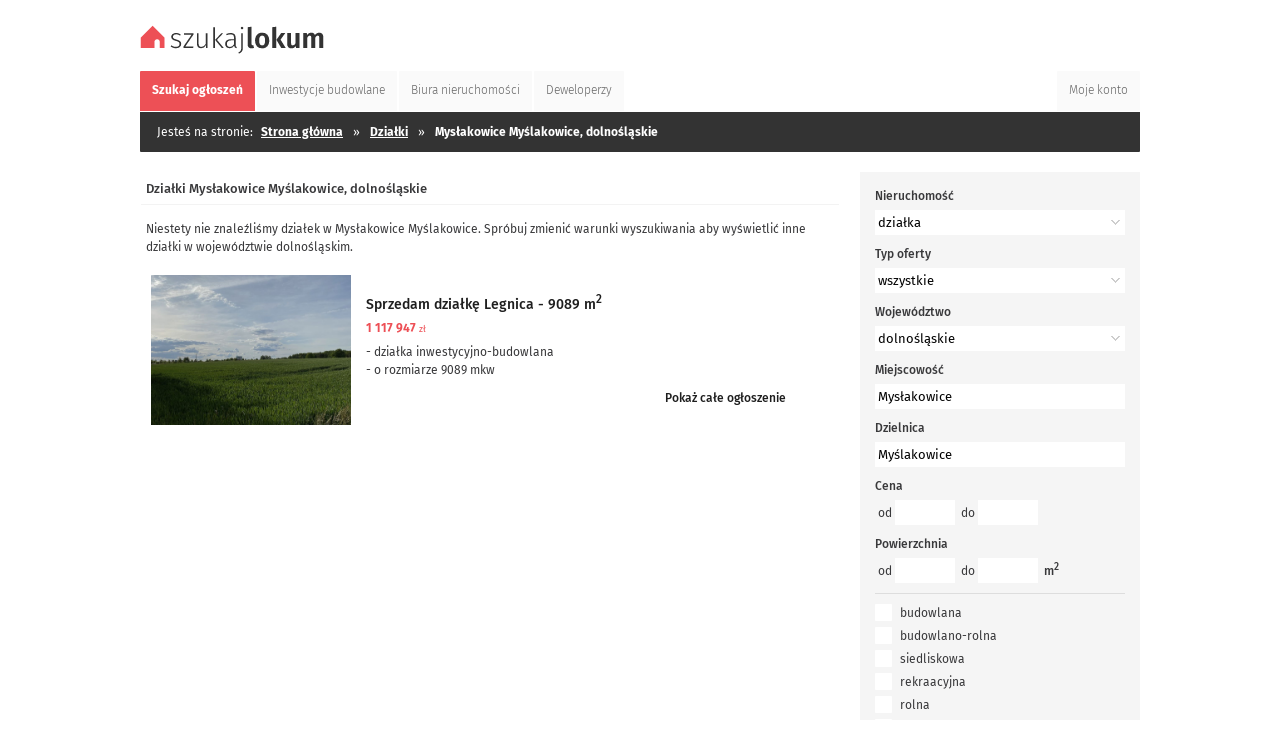

--- FILE ---
content_type: text/html; charset=UTF-8
request_url: https://szukajlokum.pl/dzialki/myslakowice,dolnoslaskie/myslakowice
body_size: 4347
content:
<!DOCTYPE html>
<html dir="ltr" lang="pl-PL">
  <head>
    <title>Działki  Myślakowice,  Mysłakowice &bull; Szukajlokum.pl</title>
    <meta charset="utf-8">
    <meta name="Description" content="Sprawdź działki Mysłakowice (Myślakowice) - oferty bez pośredników i od agencji nieruchomości &#8594; Zobacz aktualną listę ogłoszeń">
    <meta name="google-site-verification" content="ZHb8l6lG02WfI7zTx6acKpUVkPwmOm74d4zIRbG4c1U">
    <meta name="viewport" content="width=device-width, initial-scale=1">
    <meta property="og:title" content="Działki  Myślakowice,  Mysłakowice &bull; Szukajlokum.pl"/><meta property="og:description" content="Sprawdź działki Mysłakowice (Myślakowice) - oferty bez pośredników i od agencji nieruchomości &#8594; Zobacz aktualną listę ogłoszeń"/><meta property="og:image" content="https://szukajlokum.pl/img/logo_fb_.png"/><meta property="og:type" content="website"/><meta property="og:url" content="https://szukajlokum.pl/dzialki/myslakowice,dolnoslaskie/myslakowice"/><meta property="og:site_name" content="szukajlokum.pl/"/><meta name="robots" content="noindex,follow">    <link rel="canonical" href="https://szukajlokum.pl/dzialki/myslakowice,dolnoslaskie/myslakowice">
    <link rel="shortcut icon" href="/img/ico_.ico" type="image/x-icon">
    <link rel="apple-touch-icon" sizes="57x75" href="/img/icon57_.png" />
    <link rel="apple-touch-icon" sizes="72×72" href="/img/icon72_.png" />
    <link rel="apple-touch-icon" sizes="114x114" href="/img/icon144_.png" />
    <link rel="stylesheet" href="/xcss_/fonts_.css" type="text/css">
    <link rel="stylesheet" href="/xcss_/fonts2fa_.css" type="text/css">
    <link rel="stylesheet" href="/xcss_/html5_.css" type="text/css">
    <link rel="stylesheet" href="/xcss_/html5rwd_.css" type="text/css">
		<link rel="stylesheet" href="/scripts/slimbox/css/slimbox.css" type="text/css" media="screen">
		<script type="text/javascript" src="/scripts/jquery_.js"></script>
		<script type="text/javascript" src="/scripts/script_.js"></script>
		<script type="application/ld+json"> { "@context": "https://schema.org/",  "@type":"BreadcrumbList", "itemListElement":[{ "@type":"ListItem", "position":1, "name":"Strona główna", "item":"https://szukajlokum.pl/" },{ "@type":"ListItem", "position":2, "name":"Działki", "item":"https://szukajlokum.pl/dzialki" },{ "@type":"ListItem", "position":3, "name":"Działki, Mysłakowice", "item":"https://szukajlokum.pl/dzialki/myslakowice,dolnoslaskie" },{ "@type":"ListItem", "position":4, "name":"Działki, Mysłakowice Myślakowice", "item":"https://szukajlokum.pl/dzialki/myslakowice,dolnoslaskie/myslakowice" }] } </script><!-- Global site tag (gtag.js) - Google Analytics -->
<script async src="https://www.googletagmanager.com/gtag/js?id=UA-141652766-3"></script>
<script>
  window.dataLayer = window.dataLayer || [];
  function gtag(){dataLayer.push(arguments);}
  gtag('js', new Date());
  gtag('config', 'UA-141652766-3');
</script><!-- Global site tag (gtag.js) - Google Ads: 941521907 -->
<script async src="https://www.googletagmanager.com/gtag/js?id=AW-941521907"></script>
<script> window.dataLayer = window.dataLayer || []; function gtag(){dataLayer.push(arguments);} gtag('js', new Date());
</script>
  </head>
  <body>
    <header>
			      <div class="main">
        <div class="top">
          <a href="/" style="outline:none;" title="Ogłoszenia Nieruchomości"><img src="/img/logo_.svg" class="logo" alt="nieruchomości"></a>
        </div>
      </div>
    </header>
        <nav>
            <div class="tabs"><div class="ct">
  <ul>
    <li><a href="/" title="Szukaj ogłoszeń" class="select"><span>Szukaj <i>ogłoszeń</i></span></a></li>
    <li><a href="/inwestycje-budowlane" title="Inwestycje budowlane" ><span>Inwestycje <i>budowlane</i></span></a></li>
    <li><a href="/biura-nieruchomosci" title="Biura nieruchomości" ><span>Biura <i>nieruchomości</i></span></a></li>
    <li><a href="/deweloperzy" title="Deweloperzy" ><span>Deweloperzy</span></a></li>
    <li class="right"><a href="/moje-konto" title="Moje konto" ><span>Moje konto</span></a></li>
  </ul>
  <div class="clear"></div>
</div></div>        <div class="path"><div class="ct">
    <ul>
      <li class="left">Jesteś na stronie:</li>
      <li><a href="/" class="bold" title="Strona główna">Strona główna</a></li><li><span class="raq">&raquo;</span><a href="/dzialki" class="bold" title="Działki">Działki</a></li><li><span class="raq">&raquo;</span>Mysłakowice Myślakowice, dolnośląskie</li>    </ul>
        <div class="clear"></div>
	</div></div>
    </nav>
    <div class="inside">
      <div class="leftside"><div class="superbox xx"><div class="supertop"><h1>Działki Mysłakowice Myślakowice, dolnośląskie</h1></div><div class="list">
  <div class="nofound">Niestety nie znaleźliśmy działek w Mysłakowice Myślakowice. Spróbuj zmienić warunki wyszukiwania aby wyświetlić inne działki w województwie dolnośląskim.</div><div class="list">
  <div class="record "><a href="/dzialka-na-sprzedaz-legnica,o53" class="photo"><div class="photo" style="background-image:url(/z53n200m/dzialka-legnica.jpg);"></div></a><div class="right p"><h3><a href="/dzialka-na-sprzedaz-legnica,o53" class="title" title="Sprzedam działkę Legnica - 9089 m2">Sprzedam działkę Legnica - 9089 m<sup>2</sup></a></h3><span class="price">1&#160;117&#160;947 <i>zł</i></span><div class="desc">- działka inwestycyjno-budowlana<br />
- o rozmiarze 9089 mkw<br />
- położona przy bardzo ruchliwej drodze krajowej DK94<br />
- w malowniczej okolicy...<br></div><div class="more"><a href="/dzialka-na-sprzedaz-legnica,o53" class="more" title="całe ogłoszenie">Pokaż całe ogłoszenie</a><br></div></div><div class="clear"></div></div></div>
</div>
</div></div><div class="rightside"><div class="searchbox2 mb20" id="searchbox2">
  <form method="GET" action="/">
    <input type="hidden" name="szukaj" value="1">
    <input type="hidden" name="page" value="1">
    <input type="hidden" name="ext" value="1">
      <div class="item">
        <label class="bold">Nieruchomość</label><br>
        <select id="form_r" name="r" class="long" onchange="javascript:search2_(1);">
          <option value="">wszystkie</option>
          <option value="mi">mieszkanie</option>
          <option value="do">dom</option>
          <option value="dz" selected="selected">działka</option>
          <option value="lu">lokal użytkowy</option>
          <option value="bu">budynek użytkowy</option>
        </select>
      </div>
      <div class="item">
        <label class="bold">Typ oferty</label><br>
        <select id="form_t" name="t" class="long">
          <option value="">wszystkie</option>
          <option value="s">sprzedaż</option>
          <option value="w">wynajem</option>
        </select>
      </div>
      <div class="item">
        <label class="bold">Województwo</label><br>
        <select id="form_woj" name="woj" class="long" onchange="javascript:woj2list_(0);">
          <option value="">cała Polska </option>
          <option value="ds" selected>dolnośląskie</option>
          <option value="kp">kujawsko-pomorskie</option>
          <option value="lu">lubelskie</option>
          <option value="le">lubuskie</option>
          <option value="lo">łódzkie</option>
          <option value="mp">małopolskie</option>
          <option value="mz">mazowieckie</option>
          <option value="op">opolskie</option>
          <option value="pk">podkarpackie</option>
          <option value="pd">podlaskie</option>
          <option value="po">pomorskie</option>
          <option value="sl">śląskie</option>
          <option value="sk">świętokrzyskie</option>
          <option value="wm">warmińsko-mazurskie</option>
          <option value="wp">wielkopolskie</option>
          <option value="zp">zachodniopomorskie</option>
        </select>
      </div>
      <div class="item">
        <label class="bold">Miejscowość</label><br>
        <input type="text" id="form_mia" name="mia" class="long" value="Mysłakowice" list="gminy_lista" onfocus="javascript:woj2list_(1, 1);" />
        <datalist id="gminy_lista"></datalist>      </div>
      <div class="item">
        <label class="bold">Dzielnica</label><br>
        <input type="text" id="form_dzi" name="dzi" class="long" value="Myślakowice" />
      </div>
      <div class="item">
        <label class="bold">Cena</label><br><div class="p5">
        od&nbsp;<input type="text" id="form_c1" name="c1" class="short" value="" />&nbsp;
        do&nbsp;<input type="text" id="form_c2" name="c2" class="short" value="" />&nbsp;
        </div>
      </div>
      <div class="item">
        <label class="bold">Powierzchnia</label><br><div class="p5">
        od&nbsp;<input type="text" id="form_p1" name="p1" class="short" value="" />&nbsp;
        do&nbsp;<input type="text" id="form_p2" name="p2" class="short" value="" />&nbsp;
        <span class="bold">m<sup>2</sup></span></div>
      </div>
      <div class="item hr0"><input type="checkbox" class="chkbox" name="dz1" id="dz1"><label class="mr2" for="dz1">budowlana</label><div class="clear h5"></div><input type="checkbox" class="chkbox" name="dz2" id="dz2"><label class="mr2" for="dz2">budowlano-rolna</label><div class="clear h5"></div><input type="checkbox" class="chkbox" name="dz3" id="dz3"><label class="mr2" for="dz3">siedliskowa</label><div class="clear h5"></div><input type="checkbox" class="chkbox" name="dz4" id="dz4"><label class="mr2" for="dz4">rekraacyjna</label><div class="clear h5"></div><input type="checkbox" class="chkbox" name="dz5" id="dz5"><label class="mr2" for="dz5">rolna</label><div class="clear h5"></div><input type="checkbox" class="chkbox" name="dz6" id="dz6"><label class="mr2" for="dz6">leśna</label><div class="clear h5"></div><input type="checkbox" class="chkbox" name="dz7" id="dz7"><label class="mr2" for="dz7">inwestycyjna</label><div class="clear h5"></div><input type="checkbox" class="chkbox" name="dz8" id="dz8"><label class="mr2" for="dz8">przemysłowa</label><div class="clear h5"></div><input type="checkbox" class="chkbox" name="dz9" id="dz9"><label class="mr2" for="dz9">usługowa</label><div class="clear h5"></div><input type="checkbox" class="chkbox" name="dz10" id="dz10"><label class="mr2" for="dz10">komercyjna</label><div class="clear h5"></div><input type="checkbox" class="chkbox" name="dz11" id="dz11"><label class="mr2" for="dz11">inna</label><div class="clear h5"></div></div><div class="item hr0"><input type="checkbox" class="chkbox" name="kd1" id="kd1"><label class="mr2" for="kd1">prostokąt</label><div class="clear h5"></div><input type="checkbox" class="chkbox" name="kd2" id="kd2"><label class="mr2" for="kd2">kwadrat</label><div class="clear h5"></div><input type="checkbox" class="chkbox" name="kd3" id="kd3"><label class="mr2" for="kd3">trapez</label><div class="clear h5"></div><input type="checkbox" class="chkbox" name="kd4" id="kd4"><label class="mr2" for="kd4">trójkąt</label><div class="clear h5"></div><input type="checkbox" class="chkbox" name="kd5" id="kd5"><label class="mr2" for="kd5">nieregularny</label><div class="clear h5"></div></div><div class="item hr0"><input type="checkbox" class="chkbox" name="las" id="las"><label class="mr2" for="las">las</label><div class="clear h5"></div><input type="checkbox" class="chkbox" name="laka" id="laka"><label class="mr2" for="laka">łąka</label><div class="clear h5"></div><input type="checkbox" class="chkbox" name="rzeka" id="rzeka"><label class="mr2" for="rzeka">rzeka</label><div class="clear h5"></div><input type="checkbox" class="chkbox" name="jezioro" id="jezioro"><label class="mr2" for="jezioro">jezioro</label><div class="clear h5"></div><input type="checkbox" class="chkbox" name="morze" id="morze"><label class="mr2" for="morze">morze</label><div class="clear h5"></div><input type="checkbox" class="chkbox" name="gory" id="gory"><label class="mr2" for="gory">góry</label><div class="clear h5"></div><input type="checkbox" class="chkbox" name="park" id="park"><label class="mr2" for="park">park</label><div class="clear h5"></div></div><div class="item hr0"><input type="checkbox" class="chkbox" name="prad" id="prad"><label class="mr2" for="prad">prąd</label><div class="clear h5"></div><input type="checkbox" class="chkbox" name="sila" id="sila"><label class="mr2" for="sila">siła</label><div class="clear h5"></div><input type="checkbox" class="chkbox" name="woda" id="woda"><label class="mr2" for="woda">woda</label><div class="clear h5"></div><input type="checkbox" class="chkbox" name="gaz" id="gaz"><label class="mr2" for="gaz">gaz</label><div class="clear h5"></div><input type="checkbox" class="chkbox" name="scieki" id="scieki"><label class="mr2" for="scieki">odp. ścieków</label><div class="clear h5"></div></div>      <div class="item hr0">
        <input type="checkbox" class="chkbox" id="form_tzd" name="tzd"  /><label class="mr2" for="form_tzd">tylko ze zdjęciem</label>
        <div class="clear h5"></div>
        <input type="checkbox" class="chkbox" id="form_bzp" name="bzp"  /><label class="mr2" for="form_bzp">tylko bezpośrednie</label>
        <div class="clear h5"></div>
      </div>
      <div class="item hr1">
        <input type="submit" class="button" value="Szukaj" title="Wyszukaj nieruchomości">
        <div class="clear"></div>
      </div>
  </form>
</div><div class="superbox mb20"><div class="supertop"><h3>Działki na skróty</h3></div><div class="superins"><ul><li><a href="/dzialki/bedzino,zachodniopomorskie" title="Działki Będzino">Będzino</a> <a href="/dzialki/tarnowskie-gory,slaskie" title="Działki Tarnowskie Góry">Tarnowskie Góry</a> <a href="/dzialki/ozarowice,slaskie" title="Działki Ożarowice">Ożarowice</a> <a href="/dzialki/koszalin,zachodniopomorskie" title="Działki Koszalin">Koszalin</a> <a href="/dzialki/darlowo,zachodniopomorskie" title="Działki Darłowo">Darłowo</a> <a href="/dzialki/szczecin,zachodniopomorskie" title="Działki Szczecin">Szczecin</a> <a href="/dzialki/dobra-szczecinska,zachodniopomorskie" title="Działki Dobra (Szczecińska)">Dobra (Szczecińska)</a> <a href="/dzialki/kobylanka,zachodniopomorskie" title="Działki Kobylanka">Kobylanka</a> <a href="/dzialki/goleniow,zachodniopomorskie" title="Działki Goleniów">Goleniów</a> <a href="/dzialki/torun,kujawsko-pomorskie" title="Działki Toruń">Toruń</a> <a href="/dzialki/sianow,zachodniopomorskie" title="Działki Sianów">Sianów</a> <a href="/dzialki/miasteczko-slaskie,slaskie" title="Działki Miasteczko Śląskie">Miasteczko Śląskie</a> <a href="/dzialki/biesiekierz,zachodniopomorskie" title="Działki Biesiekierz">Biesiekierz</a> <a href="/dzialki/swierklaniec,slaskie" title="Działki Świerklaniec">Świerklaniec</a> <a href="/dzialki/postomino,zachodniopomorskie" title="Działki Postomino">Postomino</a> </li></ul></div></div><div class="superbox">
  <div class="supertop">
    <h3>Województwa</h3>
  </div>
  <div class="superins">
            <ul>
        <li>
          <a href="/dzialki/dolnoslaskie" title="Działki dolnośląskie">dolnośląskie</a>
          <a href="/dzialki/kujawsko-pomorskie" title="Działki kujawsko-pomorskie">kujawsko-pomorskie</a>
          <a href="/dzialki/lubelskie" title="Działki lubelskie">lubelskie</a>
          <a href="/dzialki/lubuskie" title="Działki lubuskie">lubuskie</a>
          <a href="/dzialki/lodzkie" title="Działki łódzkie">łódzkie</a>
          <a href="/dzialki/malopolskie" title="Działki małopolskie">małopolskie</a>
          <a href="/dzialki/mazowieckie" title="Działki mazowieckie">mazowieckie</a>
          <a href="/dzialki/opolskie" title="Działki opolskie">opolskie</a>
          <a href="/dzialki/podkarpackie" title="Działki podkarpackie">podkarpackie</a>
          <a href="/dzialki/podlaskie" title="Działki podlaskie">podlaskie</a>
          <a href="/dzialki/pomorskie" title="Działki pomorskie">pomorskie</a>
          <a href="/dzialki/slaskie" title="Działki śląskie">śląskie</a>
          <a href="/dzialki/swietokrzyskie" title="Działki świętokrzyskie">świętokrzyskie</a>
          <a href="/dzialki/wielkopolskie" title="Działki wielkopolskie">wielkopolskie</a>
          <a href="/dzialki/warminsko-mazurskie" title="Działki warmińsko-mazurskie">warmińsko-mazurskie</a>
          <a href="/dzialki/zachodniopomorskie" title="Działki zachodniopomorskie">zachodniopomorskie</a>
        </li>
      </ul>
  </div>
</div></div>    </div>
    <footer><div class="break"></div>
<div class="foot">
  <div class="ft">
    <a href="/" title="Portal nieruchomości" class="logo"><img class="logo" src="/img/empty.gif" alt="szukajlokum.pl"></a>
    <div class="links">
      <div class="c1">
        <span class="b">Mapa kategorii</span>
          <a href="/nieruchomosci/sprzedaz" title="Nieruchomości na sprzedaż">Nieruchomości na sprzedaż</a>
          <a href="/nieruchomosci/wynajem" title="Nieruchomości do wynajęcia">Nieruchomości do wynajęcia</a>
          <a href="/mieszkania/sprzedaz" title="Mieszkania na sprzedaż">Mieszkania na sprzedaż</a>
          <a href="/mieszkania/wynajem" title="Mieszkania do wynajęcia">Mieszkania do wynajęcia</a>
          <a href="/domy/sprzedaz" title="Domy na sprzedaż">Domy na sprzedaż</a>
          <a href="/domy/wynajem" title="Domy do wynajęcia">Domy do wynajęcia</a>
          <a href="/dzialki/sprzedaz" title="Działki do sprzedaży">Działki do sprzedaży</a>
          <a href="/dzialki/wynajem" title="Działki w dzierżawe">Działki w dzierżawe</a>
          <a href="/lokale-uzytkowe/sprzedaz" title="Lokale na sprzedaż">Lokale na sprzedaż</a>
          <a href="/lokale-uzytkowe/wynajem" title="Lokale wynajem">Lokale wynajem</a>
          <a href="/budynki-uzytkowe/sprzedaz" title="Budynki do sprzedaży">Budynki do sprzedaży</a>
          <a href="/budynki-uzytkowe/wynajem" title="Budynki do wynajmu">Budynki do wynajmu</a>
          <a href="/mapa-kategorii" title="Budynki do wynajmu">Więcej...</a>
        
      </div>
      <div class="sep"></div>
      <div class="c2">
        <span class="b">Oferta Szukajlokum.pl</span>
          <a href="/oferta/dla-biur-nieruchomosci" title="Oferta dla biur nieruchomości">Biura nieruchomości</a>
          <a href="/oferta/dla-deweloperow" title="Oferta dla deweloperów i inwestorów">Deweloperzy i inwestorzy</a>
          <a href="/oferta/osoby-prywatne" title="Oferta dla osób prywatnych">Osoby prywatne</a>
					<div class="clear"></div>
					<br>
        <span class="b">Warunki współpracy</span>
          <a href="/regulamin" title="Regulamin portalu">Regulamin portalu</a>
					<div class="clear"></div>
					<br>
              </div>
      <div class="sep"></div>
      <div class="c3">
        <span class="b">Szukajlokum.pl</span>
          <a href="/onas" title="O nas">O nas</a>
          <a href="/kontakt" title="Kontakt">Kontakt</a>
          <a href="/reklama" title="Reklama">Reklama</a>
          <a href="https://www.facebook.com/szukajlokum" title="Facebook">Facebook</a>
          <a href="https://www.instagram.com/szukajlokum" title="Instagram">Instagram</a>
					<div class="clear"></div>
					<br>
        <span class="b">Narzędzia</span>
          <a href="/subskrypcja-ogloszen" title="Subskrypcja ogłoszeń">Subskrypcja ogłoszeń</a>
          <a href="/eksport-ogloszen" title="Eksport ogłoszeń">Eksport ogłoszeń</a>
          <a href="/moje-konto" title="Moje konto">Moje konto</a>
					<div class="clear"></div>
					<br>
      </div>
      <div class="sep"></div>
    </div>
    <div class="copy">Korzystanie z serwisu Szukajlokum.pl oznacza akceptację <a href="/regulamin" class="r" title="">regulaminu</a></div>
  </div>
</div>
</footer>
  </body>
</html>


--- FILE ---
content_type: text/css; charset=utf-8
request_url: https://szukajlokum.pl/xcss_/html5rwd_.css
body_size: 1074
content:
@media screen and (min-width:1031px){div.searchbox1 select.f1{width:200px}div.searchbox1 select.f2{width:160px}div.searchbox1 select.long{width:380px}div.searchbox1 input.long{width:380px}}@media screen and (max-width:1030px){div.leftside{width:600px}div.searchbox1 div.part1{width:335px}div.searchbox1 div.part2{width:230px}div.top{width:900px}div.tabs div.ct{width:900px}div.path{width:900px}div.path div.ct{width:auto}div.inside{width:900px}div.superbox div.list div.record div.right{width:350px}div.leftside3{width:100%;float:none;margin-bottom:20px}div.rightside3{width:100%;float:none;margin-bottom:20px}div.leftside3 div.superbox div.superins div.label2,div.leftside3 div.ofform div.label2{width:50px}div.leftside3 div.superbox div.superins input.wide,div.leftside3 div.ofform input.wide{width:200px}div.superbox div.fadd div.item.photos{padding:0}div.superbox div.photoinfo{width:100%}div.superbox div.photostd{width:100%}div.ofx ul li span{width:130px}div.ofx div.ofx1{width:550px}div.ofx div.photos{width:550px}div.ofx div.photos a.imgx{width:100%}div.foot{width:900px}div.foot div.ft{width:900px}}@media screen and (max-width:930px){div.top{width:auto;margin:0 20px;box-sizing:border-box}div.tabs div.ct{width:auto;margin:0 20px;box-sizing:border-box}div.path{width:auto;margin:0 20px;box-sizing:border-box}div.inside{width:100%}div.superbox div.list div.record div.right{width:500px}div.ofx div.ofx1{width:500px}div.ofx div.photos{width:500px}div.foot{width:100%;margin:0;padding:0 20px}div.foot div.ft{width:100%;margin:0;padding:0}div.searchbox1{width:auto;margin:0 20px;box-sizing:border-box;margin-bottom:10px}div.searchbox1 div.part1{width:505px}div.searchbox1 div.part2{width:230px;float:left;margin-left:10px}div.searchbox1 select.f1{width:250px}div.searchbox1 select.f2{width:200px}div.searchbox1 select.long{width:470px}div.searchbox1 input.long{width:470px}div.superbox{margin:0 20px;box-sizing:border-box}div.bott{width:auto;margin:0 20px;margin-top:20px;box-sizing:border-box}div.bnbox{width:auto;margin:0 20px;margin-top:20px;box-sizing:border-box}div.leftside{width:100%;box-sizing:border-box}div.rightside{width:100%}div.rightside div.searchbox2{display:none}div.rightside div.superbox{background:#fff}div.foot a.logo{display:none}div.foot div.links{background:0;float:none;margin:0 auto;border-left:none}div.mapkat{margin:0}div.mapkat>div.c1,div.c2{width:50%}}@media screen and (max-width:870px){div.ofx div.ofx1{width:450px}div.ofx div.photos{width:450px}}@media screen and (max-width:830px){div.searchbox1 div.part1{width:405px}div.searchbox1 div.part2{width:230px;float:left;margin-left:10px}div.searchbox1 select.f1{width:200px}div.searchbox1 select.f2{width:150px}div.searchbox1 select.long{width:370px}div.searchbox1 input.long{width:370px}div.ofx div.ofx1{width:400px}div.ofx div.photos{width:400px}}@media screen and (max-width:800px){div.head{display:none}div.top{height:60px}div.top img.logo{padding-top:20px}div.superbox div.list div.record div.right{width:400px}}@media screen and (max-width:780px){div.ofx div.ofx1{width:100%;margin:0;padding:0}div.ofx div.ofx2{width:100%;margin:0;padding:0;padding-bottom:20px}div.ofx ul li span{width:auto;padding-right:.5em}div.ofx div.photos{width:100%}div.superbox div.superins div.of2bottom{display:block}div.ofx div.xform{height:0}div.ofx div.xform:not(.on){display:none}div.ofx div.xform h2{display:none}div.ofx div.xform form.f a.close{display:block}div.ofx div.xform form.f{position:fixed;left:0;bottom:0;width:100%;margin:0;padding:20px;z-index:999;border-top:solid 1px #eee}div.ofx div.other div.oth{width:50%}}@media screen and (max-width:750px){div.superbox div.list div.record div.right{width:350px}div.foot div.links{width:100%}div.superbox div.supertop h1{text-align:center}}@media screen and (max-width:720px){div.searchbox1 div.part1{width:305px}div.searchbox1 div.part2{width:230px;float:left;margin-left:10px}div.searchbox1 select.f1{width:150px}div.searchbox1 select.f2{width:100px}div.searchbox1 select.long{width:270px}div.searchbox1 input.long{width:270px}div.superbox div.fpart div.p0 span.n{display:none}div.superbox div.fpart div.p0 span.r{display:none}div.superbox div.fpart div.p0 span.d{display:none}div.superbox div.fpart div.p0 i.fa{display:inline;padding:0 10px}div.pub{margin:0}div.pub div.activation{width:auto}div.pubinfo{padding:0}div.pubok{background:0}div.puberr{background:0}div.superbox div.row{padding-left:20px}div.superbox div.fadd div.box{padding-bottom:25px;text-align:center}div.superbox div.fadd div.box h4{text-align:center}div.superbox div.fadd div.box li a{background:0;padding:0}div.ofx div.m1{width:100%;float:none}div.ofx div.m2{width:100%;float:none}div.ofx div.m1.m2x{margin-top:20px}}@media screen and (max-width:640px){div.tabs ul li{margin:0}div.tabs ul li.right{display:none}div.tabs ul li a{background:0;border-radius:2px}div.path{clear:both;height:auto;text-align:center}div.path ul{text-align:center}div.path ul.right{display:none}div.path ul li.x{display:none}div.superbox div.list div.record div.right{width:280px}}@media screen and (max-width:580px){div.superbox div.list div.record a.photo>div.photo{width:150px}div.superbox div.list div.newadv{width:50%}div.mapkat{text-align:center}div.mapkat>div.c1,div.c2{width:100%}div.mapkat>div>ul{margin:3px 0}div.mapkat>div>ul>li{padding:3px 0}}@media screen and (max-width:550px){div.tabs{height:auto;margin:0;float:none}div.tabs div.ct{text-align:center}div.tabs ul{height:auto;margin:0;float:none}div.tabs ul li{margin:0}div.tabs ul li a{width:auto;border-radius:1px;float:none}div.tabs ul li a.select{width:auto;border-radius:1px;float:none}div.tabs ul li a>span>i{display:none}div.path{border-radius:1px;padding:1px}div.path ul{float:none}div.path ul li span{padding:0 10px}div.superbox div.fadd div.item2{padding:0}div.superbox div.fadd div.xbox.wide{padding:0}div.searchbox1{margin-bottom:20px}div.searchbox1 div.part1{float:none;width:100%}div.foot div.links div.c1{float:left;width:230px}div.foot div.links div.c2{float:left;width:180px}div.foot div.links div.c3{float:left;width:180px}}@media screen and (max-width:520px){div.superbox div.list div.d1{float:none;width:auto}div.superbox div.list img.logo{float:none;margin:0}div.superbox div.list div.record{text-align:center}div.superbox div.list div.record a.photo>div.photo{display:inline-block;width:100%;float:none}div.superbox div.list div.record div.right{width:100%}div.superbox div.list div.record div.right span.price{font-size:18px}div.ofx div.photos{height:400px}div.ofx div.photos a.imgx{height:400px}div.ofx div.photos div.m2prev{height:400px;line-height:400px}div.ofx div.photos div.m2next{height:400px;line-height:400px}}@media screen and (max-width:500px){div.foot div.links div.c1{width:100%;padding-top:10px}div.foot div.links div.c2{width:100%;padding-top:10px}div.foot div.links div.c3{width:100%;padding-top:10px}div.foot a{display:inline-block}}@media screen and (max-width:470px){div.break{height:0}div.superbox{margin-bottom:20px}div.superbox div.superins div.label2,div.ofform div.label2{float:none}div.ofx div.other div.oth{width:100%}div.foot{margin-top:0}div.foot div.links{text-align:center;padding-bottom:20px}div.foot div.links div.c1 b{display:block;clear:both}div.foot div.links div.c2 b{display:block;clear:both}div.foot div.links div.c3 b{display:block;clear:both}div.foot div.links div.sep{display:block;clear:both}div.pub div.preview{display:none}}@media screen and (max-width:420px){div.top img.logo{width:159px;height:25px}div.superbox div.list div.newadv{width:100%}div.ofx div.photos{height:350px}div.ofx div.photos a.imgx{height:350px}div.ofx div.photos div.m2prev{height:350px;line-height:350px}div.ofx div.photos div.m2next{height:350px;line-height:350px}div.superbox div.fpart div.p0 i.fa{display:inline;padding:0 5px}}@media screen and (max-width:400px){div.searchbox1 div.part1{float:none;width:100%}div.searchbox1 div.fl1{float:none;width:100%}div.searchbox1 div.fl2{float:none;margin:10px 0;margin-left:0}div.searchbox1 input.f1{width:100%;box-sizing:border-box}div.searchbox1 select.f1{width:100%;box-sizing:border-box}div.searchbox1 select.f2{width:100%;box-sizing:border-box}div.searchbox1 select.long{width:100%;box-sizing:border-box}div.searchbox1 input.long{width:100%;box-sizing:border-box}}@media screen and (max-width:420px){div.superbox div.list div.record{text-align:center}div.superbox div.list img.imgx{margin:0 auto;padding:0;float:none}div.superbox div.list{text-align:center}}